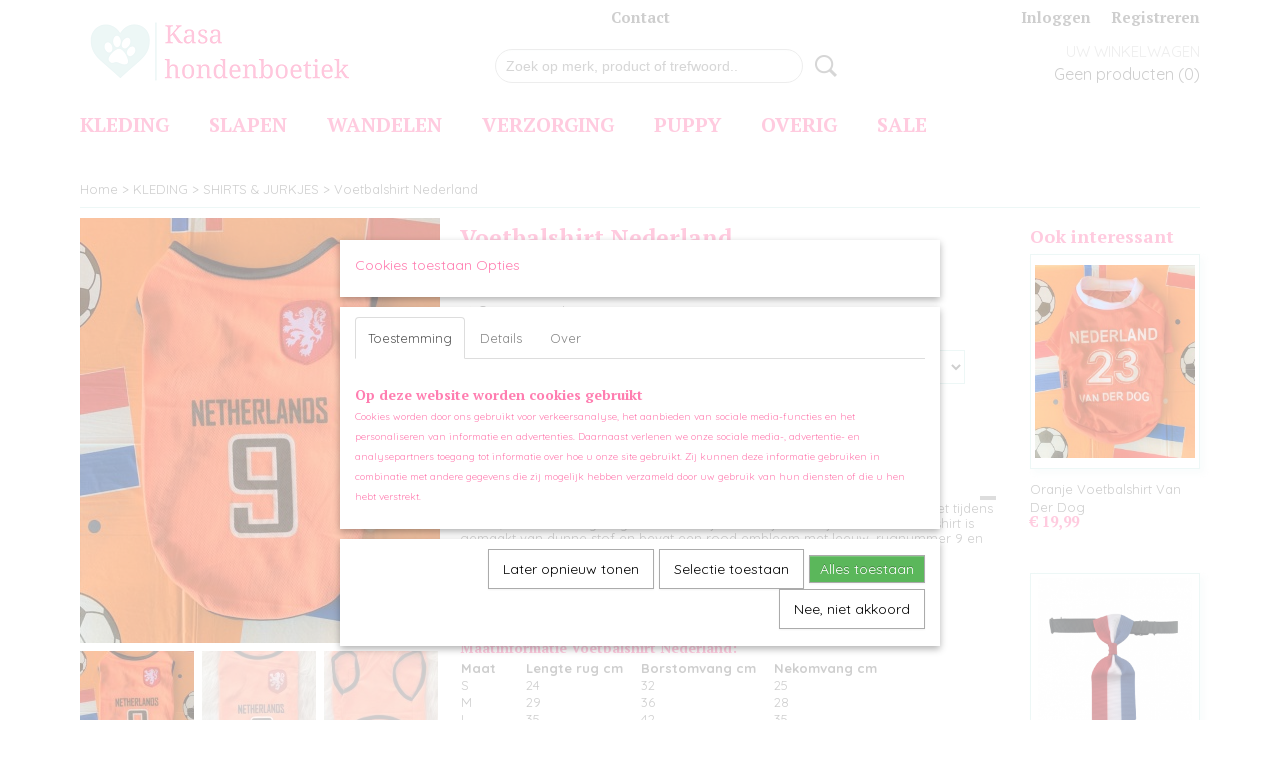

--- FILE ---
content_type: text/html; charset=UTF-8
request_url: https://www.kasahondenboetiek.nl/webshop/kleding/shirts--jurkjes/detail/433/voetbalshirt-nederland.html
body_size: 12049
content:
<!DOCTYPE html>
<html lang="nl" prefix="og: http://ogp.me/ns#">
<head>
  <script src="/core/javascript/polyfills/polyfills-transpiled.js" defer nomodule></script>
  <meta name="keywords" content=""/>
  <meta name="description" content="Voetbalshirt Nederland is het perfecte oranje mouwloze shirt gemaakt van dunne stof en bevat een rood embleem met leeuw, rugnummer 9 en tekst."/>
  <meta name="language" content="nl"/>
  <meta name="charset" content="UTF-8"/>
  <meta name="google-site-verification" content="JciVB96YmR2kzbOYoX8bHkplrDeyUnxn8gq0rk8ZuuI"/>
  <meta name="author" content="Shoppagina"/>
  <meta name="generator" content="IZICMS2.0"/>
  <meta property="msapplication-TileImage" content="https://www.kasahondenboetiek.nl/apple-touch-icon.png?1568297266"/>
  <link href="https://www.kasahondenboetiek.nl/apple-touch-icon.png?1568297266" rel="icon" sizes="400x400"/>
  <link href="https://www.kasahondenboetiek.nl/favicon.ico" rel="icon" sizes="16x16"/>
  <link href="/service/xml/News/atom.xml" rel="alternate" title="Alle berichten"/>
  <link href="/data/cache/compressedIncludes/compressedIncludes_2398331511_97e1c09a6f68fbb8c47df92b28164f03.css" rel="stylesheet" media="all"/>
  <link href="https://fonts.googleapis.com/css?family=Quicksand:400,700&amp;r=3788&amp;fp=" rel="stylesheet" media="screen"/>
  <link href="https://fonts.googleapis.com/css?family=PT+Serif:400,700&amp;r=3788&amp;fp=" rel="stylesheet" media="screen"/>
  <link href="https://fonts.googleapis.com/css?family=Playfair+Display:400,700&amp;r=3788&amp;fp=" rel="stylesheet" media="screen"/>
  <link href="https://fonts.googleapis.com/css?family=Gravitas+One:400,700&amp;r=3788&amp;fp=" rel="stylesheet" media="screen"/>
  <link href="https://fonts.googleapis.com/css?family=Dosis:400,700&amp;r=3788&amp;fp=" rel="stylesheet" media="screen"/>
  <script src="/core/javascript/mootools/mootools-core-1.6.0-transpiled.js?r=3788&amp;fp=857f2632"></script>
  <script src="/core/javascript/mootools/mootools-more-1.6.0-transpiled.js?r=3788&amp;fp=857f2632"></script>
  <script src="/modules/Shop/templates/default/js/product_social-transpiled.js?r=3788&amp;fp=857f2632"></script>
  <script src="https://connect.facebook.net/nl_NL/all.js#xfbml=1?r=3788&amp;fp="></script>
  <script src="https://www.google.com/recaptcha/api.js?r=3788&amp;fp="></script>
  <script src="/core/javascript/lib/helper/LocaleGlobal-minified.js?r=3788&amp;fp=857f2632" type="module"></script>
  <script src="/core/javascript/lib/helper/LocaleGlobal-transpiled.js?r=3788&amp;fp=857f2632" defer nomodule></script>
  <script src="/modules/Shop/templates/bootstrap/js/accordion-transpiled.js?r=3788&amp;fp=857f2632"></script>
  <script src="/modules/Shop/templates/bootstrap/js/pixeldensity-transpiled.js?r=3788&amp;fp=857f2632"></script>
  <script src="/modules/Shop/templates/bootstrap/js/modal.js?r=3788&amp;fp=45bf4c6b"></script>
  <script src="/modules/Shop/templates/bootstrap/js/product-behaviour-transpiled.js?r=3788&amp;fp=857f2632"></script>
  <script src="/modules/Shop/templates/bootstrap/js/product_attributes-transpiled.js?r=3788&amp;fp=857f2632"></script>
  <script src="/modules/Shop/templates/bootstrap/js/cerabox/cerabox-transpiled.js?r=3788&amp;fp=857f2632"></script>
  <script src="/core/javascript/lib/legacy/Toolbox-minified.js?r=3788&amp;fp=857f2632" type="module"></script>
  <script src="/core/javascript/lib/legacy/Toolbox-transpiled.js?r=3788&amp;fp=857f2632" defer nomodule></script>
  <script src="/core/javascript/lib/legacy/Loader-minified.js?r=3788&amp;fp=857f2632" type="module"></script>
  <script src="/core/javascript/lib/legacy/Loader-transpiled.js?r=3788&amp;fp=857f2632" defer nomodule></script>
  <script src="/modules/AfterSale/templates/default/js/cookiepolicy.js?r=3788&amp;fp=0434d66d"></script>
  <script src="/modules/AfterSale/templates/default/js/facebook-transpiled.js?r=3788&amp;fp=857f2632"></script>
  <script src="/templates/responsive-1/js/touch-mootools-transpiled.js?r=3788&amp;fp=857f2632"></script>
  <script src="/templates/responsive-1/js/category-menu-transpiled.js?r=3788&amp;fp=857f2632"></script>
  <script src="/templates/responsive-1/js/columnizer-transpiled.js?r=3788&amp;fp=857f2632"></script>
  <script src="/templates/responsive-1/js/responsive-transpiled.js?r=3788&amp;fp=857f2632"></script>
  <script src="/templates/responsive-1/js/designListener-transpiled.js?r=3788&amp;fp=857f2632"></script>
  <script>/*<![CDATA[*/
    document.addEventListener('DOMContentLoaded',function(){
      var evt = document.createEvent('CustomEvent');evt.initCustomEvent( 'designchange', false, false, {"carousel_slide_duration":"5000ms","carousel_slide1_enabled":"1","carousel_slide1_animation":"fade","carousel_slide1_button_text":"","carousel_slide1_button_href":"","carousel_slide2_enabled":"-1","carousel_slide2_animation":"fade","carousel_slide2_button_text":"","carousel_slide2_button_href":"","carousel_slide3_enabled":"-1","carousel_slide3_animation":"fade","carousel_slide3_button_text":"","carousel_slide3_button_href":"\/","carousel_slide3_slogan":"","carousel_slide4_enabled":"-1","carousel_slide4_animation":"fade","carousel_slide4_button_text":"","carousel_slide4_button_href":"\/","carousel_slide4_slogan":"VOORBEELDSLIDE 4","carousel_slide5_enabled":"-1","carousel_slide5_animation":"fade","carousel_slide5_button_text":"","carousel_slide5_button_href":"\/","carousel_slide5_slogan":"VOORBEELDSLIDE 5","carousel_slide1_full_image_link":"https:\/\/www.kasahondenboetiek.nl\/webshop\/kleding\/jassen\/","carousel_slide1_slogan":"","carousel_slide2_full_image_link":"","carousel_slide2_slogan":"","carousel_slide3_full_image_link":"","carousel_slide4_full_image_link":"","carousel_slide5_full_image_link":""} );document.dispatchEvent(evt);
      Locale.define('nl-NL','Core',{"cancel":"Annuleren","close":"Sluiten"});
      Locale.define('nl-NL','Shop',{"loading":"Een moment geduld alstublieft..","error":"Er is helaas een fout opgetreden.","added":"Toegevoegd","product_added_short":"&#x2713; Toegevoegd aan winkelwagen:","product_not_added":"Het product kon niet worden toegevoegd.","variation_not_given_short":"Kies de gewenste uitvoering:","attribute_dimension_error":"Het veld '%s' bevat een ongeldige waarde.","please_enter_valid_email":"Vul alsjeblieft een geldig e-mailadres in."});
      Locale.define('nl-NL','Cookie',{"cookie_option_heading":"Cookies toestaan Opties","cookie_option_footer":"<div class=buttons><a class='btn cookie-btn' id='cookie-showagain'>Later opnieuw tonen<\/a><a class='btn cookie-btn' id='allow-selection'>Selectie toestaan<\/a><a class='btn cookie-btn-selected' id='allow-all'>Alles toestaan<\/a><\/div>","cookie_option_body":"<div class='cookie-content' id='mainContent'><ul class='nav nav-tabs'><li><a href='#consent'>Toestemming<\/a><\/li><li><a href='#details'>Details<\/a><\/li><li><a href='#about'>Over<\/a><\/li><\/ul><div id='tabData[consent]' class='tabData'><h4 id='shp-cookie-settings'>Op deze website worden cookies gebruikt<\/h4><p>Cookies worden door ons gebruikt voor verkeersanalyse, het aanbieden van sociale media-functies en het personaliseren van informatie en advertenties. Daarnaast verlenen we onze sociale media-, advertentie- en analysepartners toegang tot informatie over hoe u onze site gebruikt. Zij kunnen deze informatie gebruiken in combinatie met andere gegevens die zij mogelijk hebben verzameld door uw gebruik van hun diensten of die u hen hebt verstrekt.<\/p><\/div><div id='tabData[details]' class='tabData'><div class='form-check align-items-center'><h4 id='shp-cookie-settings'>Noodzakelijk<\/h4><input class='form-check-input' type='checkbox' role='switch' id='shp-cookie-ncecessary' checked='checked' disabled='disabled'><\/div><p>Door essenti\u00eble functies zoals paginanavigatie en toegang tot beveiligde delen van de website mogelijk te maken, dragen noodzakelijke cookies bij aan de bruikbaarheid van een website. Deze cookies zijn essentieel voor de correcte werking van de website.<\/p><div class='form-check align-items-center'><h4 id='shp-cookie-settings'>Statistieken<\/h4><input class='form-check-input' type='checkbox' role='switch' id='shp-cookie-statistics' checked='checked'><\/div><p>Statistische cookies verzamelen en verstrekken anonieme gegevens om website-eigenaren te helpen begrijpen hoe gebruikers omgaan met hun sites.<\/p><div class='form-check align-items-center'><h4 id='shp-cookie-settings'>Marketing<\/h4><input class='form-check-input' type='checkbox' role='switch' id='shp-cookie-marketing'><\/div><p>Er worden cookies voor marketingdoeleinden gebruikt om websitegebruikers te volgen. Het doel is om gebruikers relevante en interessante advertenties te tonen, waardoor deze waardevoller worden voor uitgevers en externe marketeers.<\/p><\/div><div id='tabData[about]' class='tabData'><p>Cookies zijn kleine tekstdocumenten die door websites kunnen worden gebruikt om de gebruikerservaring effici\u00ebnter te maken.<\/p><p>De wet bepaalt dat wij cookies op uw apparaat plaatsen als deze strikt noodzakelijk zijn voor de werking van deze website. Voor alle andere soorten cookies hebben wij uw toestemming nodig. wat betekent dat cookies die als noodzakelijk zijn gecategoriseerd, voornamelijk worden verwerkt op basis van AVG-art. 6 (1) (f). Alle overige cookies, dat wil zeggen die van de soorten voorkeuren en advertenties, worden verwerkt op basis van AVG-art. 6 (1) (a) AVG.<\/p><p>Deze website maakt gebruik van unieke soorten cookies. sommige cookies worden geplaatst via aanbiedingen van derden die op onze pagina's verschijnen.<\/p><p>Vermeld uw toestemmings-id en datum wanneer u contact met ons opneemt over uw toestemming.<\/p><\/div><\/div>","analyticsId":"UA-148973583-1","adwordId":"AW-"});
      Locale.use('nl-NL');
  });
  /*]]>*/</script>
  <script>/*<![CDATA[*/
    
    <!-- Google Tag Manager -->
    (function(w,d,s,l,i){w[l]=w[l]||[];w[l].push({'gtm.start':
    new Date().getTime(),event:'gtm.js'});var f=d.getElementsByTagName(s)[0],
    j=d.createElement(s),dl=l!='dataLayer'?'&l='+l:'';j.async=true;j.src=
    'https://www.googletagmanager.com/gtm.js?id='+i+dl;f.parentNode.insertBefore(j,f);
    })(window,document,'script','dataLayer','GTM-56LTH3X');
    <!-- End Google Tag Manager -->
    
 window.dataLayer = window.dataLayer || []; 
function gtag(){dataLayer.push(arguments);}
gtag('consent', 'default', { 
'ad_storage': 'denied',
'ad_user_data': 'denied',
'ad_personalization': 'denied',
'analytics_storage': 'denied',
'functionality_storage': 'denied',
'personalization_storage': 'denied',
'security_storage': 'denied'
});
    
    <!-- Facebook Pixel Code -->
    !function(f,b,e,v,n,t,s){if(f.fbq)return;n=f.fbq=function(){n.callMethod?
    n.callMethod.apply(n,arguments):n.queue.push(arguments)};if(!f._fbq)f._fbq=n;
    n.push=n;n.loaded=!0;n.version='2.0';n.queue=[];t=b.createElement(e);t.async=!0;
    t.src=v;s=b.getElementsByTagName(e)[0];s.parentNode.insertBefore(t,s)}(window,
    document,'script','https://connect.facebook.net/en_US/fbevents.js');
    fbq('init', '169566704749399');
    fbq('track', 'PageView');
    <!-- End Facebook Pixel Code -->
  /*]]>*/</script>
  <!-- Global site tag (gtag.js) - Google Analytics -->
  <script async src="https://www.googletagmanager.com/gtag/js?id=UA-148973583-1"></script>
  <script>
    window.dataLayer = window.dataLayer || [];
    function gtag(){dataLayer.push(arguments);}
    gtag('js', new Date());
    gtag('config', 'UA-148973583-1', {"anonymize_ip":true});
  </script>
  <!-- End Google Analytics -->
  <title>Voetbalshirt Nederland - Kasa hondenboetiek - You're Pawsome</title>
  <meta name="viewport" content="width=device-width, initial-scale=1.0, user-scalable=0, minimum-scale=1.0, maximum-scale=1.0"/>
</head>
<body itemscope itemtype="http://schema.org/WebPage">
<div id="top">
  <div id="topMenu" class="container">
    <div id="logo" onclick="document.location.href='/';"></div>
          <ul class="topMenu">
                  <li><a href="/contact.html">Contact</a></li>
        
      </ul>
      
<div id="basket" class="show_profile">
      <ul>
              <li><a href="/profiel/inloggen.html" rel="nofollow">Inloggen</a></li>
        <li><a href="/profiel/registreren.html">Registreren</a></li>
          </ul>
      <div class="cart">
    <label><a href="/webshop/basket.html" class="basketLink">Uw winkelwagen</a></label>
    <span class="basketPrice">Geen producten <span class="basketAmount">(0)</span></span>
  </div>
</div>
      </div>
      
    <form action="/zoeken.html" method="get" class="search">
      <input class="query" placeholder="Zoek op merk, product of trefwoord.." type="text" name="q" value="" />
      <button type="submit" class="btn">Zoeken</button>
    </form>
  </div>
  
<div id="menu">
  <div class="container">
    
    <ul class="pull-right">
                                                                                                                                                          
    </ul>
  
      <ul class="categories">
                          <li class="">
          <a class="dropdown-toggle" href="/webshop/kleding/">KLEDING <b class="caret"></b></a>
            <div class="dropdown">
              <a class="dropdown-heading" href="/webshop/kleding/">KLEDING</a>
              <ul>
                                              <li ><a href="/webshop/kleding/jassen/" title="JASSEN">JASSEN</a></li>
                                              <li ><a href="/webshop/kleding/truien--vesten/" title="TRUIEN &amp; VESTEN">TRUIEN & VESTEN</a></li>
                                              <li class="active"><a href="/webshop/kleding/shirts--jurkjes/" title="SHIRTS &amp; JURKJES">SHIRTS & JURKJES</a></li>
                                              <li ><a href="/webshop/kleding/bad--bed/" title="BAD &amp; BED">BAD & BED</a></li>
              
              </ul>
            </div>
          </li>
                              <li class="">
          <a class="dropdown-toggle" href="/webshop/slapen/">SLAPEN <b class="caret"></b></a>
            <div class="dropdown">
              <a class="dropdown-heading" href="/webshop/slapen/">SLAPEN</a>
              <ul>
                                              <li ><a href="/webshop/slapen/manden/" title="MANDEN">MANDEN</a></li>
                                              <li ><a href="/webshop/slapen/slaapzakken/" title="SLAAPZAKKEN">SLAAPZAKKEN</a></li>
                                              <li ><a href="/webshop/slapen/dekens--kussens/" title="DEKENS &amp; KUSSENS">DEKENS & KUSSENS</a></li>
              
              </ul>
            </div>
          </li>
                              <li class="">
          <a class="dropdown-toggle" href="/webshop/wandelen/">WANDELEN <b class="caret"></b></a>
            <div class="dropdown">
              <a class="dropdown-heading" href="/webshop/wandelen/">WANDELEN</a>
              <ul>
                                              <li ><a href="/webshop/wandelen/halsbanden/" title="HALSBANDEN">HALSBANDEN</a></li>
                                              <li ><a href="/webshop/wandelen/tuigjes/" title="TUIGJES">TUIGJES</a></li>
                                              <li ><a href="/webshop/wandelen/looplijnen/" title="LOOPLIJNEN">LOOPLIJNEN</a></li>
                                              <li ><a href="/webshop/wandelen/poepzakjes/" title="POEPZAKJES">POEPZAKJES</a></li>
                                              <li ><a href="/webshop/wandelen/tassen/" title="TASSEN">TASSEN</a></li>
              
              </ul>
            </div>
          </li>
                              <li class="">
          <a class="dropdown-toggle" href="/webshop/verzorging/">VERZORGING <b class="caret"></b></a>
            <div class="dropdown">
              <a class="dropdown-heading" href="/webshop/verzorging/">VERZORGING</a>
              <ul>
                                              <li ><a href="/webshop/verzorging/bad--shampoo/" title="BAD &amp; SHAMPOO">BAD & SHAMPOO</a></li>
                                              <li ><a href="/webshop/verzorging/zindelijkheid--toilet/" title="ZINDELIJKHEID &amp; TOILET">ZINDELIJKHEID & TOILET</a></li>
              
              </ul>
            </div>
          </li>
                              <li class="">
          <a class="dropdown-toggle" href="/webshop/puppy/">PUPPY <b class="caret"></b></a>
            <div class="dropdown">
              <a class="dropdown-heading" href="/webshop/puppy/">PUPPY</a>
              <ul>
                                              <li ><a href="/webshop/puppy/slapen/" title="SLAPEN">SLAPEN</a></li>
                                              <li ><a href="/webshop/puppy/wandelen/" title="WANDELEN">WANDELEN</a></li>
                                              <li ><a href="/webshop/puppy/spelen/" title="SPELEN">SPELEN</a></li>
                                              <li ><a href="/webshop/puppy/eten/" title="ETEN">ETEN</a></li>
              
              </ul>
            </div>
          </li>
                              <li class="">
          <a class="dropdown-toggle" href="/webshop/overig/">OVERIG <b class="caret"></b></a>
            <div class="dropdown">
              <a class="dropdown-heading" href="/webshop/overig/">OVERIG</a>
              <ul>
                                              <li ><a href="/webshop/overig/speelgoed/" title="SPEELGOED">SPEELGOED</a></li>
                                              <li ><a href="/webshop/overig/voerbakken/" title="VOERBAKKEN">VOERBAKKEN</a></li>
                                              <li ><a href="/webshop/overig/strikken/" title="STRIKKEN">STRIKKEN</a></li>
                                              <li ><a href="/webshop/overig/autogordels/" title="AUTOGORDELS">AUTOGORDELS</a></li>
                                              <li ><a href="/webshop/overig/valentijn/" title="VALENTIJN">VALENTIJN</a></li>
                                              <li ><a href="/webshop/overig/oranje/" title="ORANJE">ORANJE</a></li>
                                              <li ><a href="/webshop/overig/zomer/" title="ZOMER">ZOMER</a></li>
                                              <li ><a href="/webshop/overig/snacks/" title="SNACKS">SNACKS</a></li>
                                              <li ><a href="/webshop/overig/kerst/" title="KERST">KERST</a></li>
              
              </ul>
            </div>
          </li>
                                <li class=""><a href="/webshop/sale/">SALE</a></li>
              
          </ul>
      </div>
</div>
<div class="visible-phone mobileHeader">
  <a href="#" class="openMobileMenu"></a>
  <form action="/zoeken.html" method="get" class="search">
    <input class="query" type="text" name="q" value="" />
    <button type="submit" class="btn">Zoeken</button>
  </form>
</div>
<script type="text/javascript">
  // Make the update menu function global
  var updateMenu = {};
  var category_menu;
  window.addEvent( 'domready', function ()
  {
    var elements = $$('.dropdown-toggle');
    var closeTimeout;
    var opt = {
      translations:{
        TEMPLATE_OTHER_CATEGORIES:'Overige categorie&euml;n',
        TEMPLATE_MENU_OVERFLOW_LABEL: '+'
      }
    }
    // Emulate hover in JS so we can control the hover behaviour on mobile browsers
    var ios10fix = false; // IOS10 has a bug where it triggers an extra click event on the location of the finger (even when mouseup is stopped) in the menu when it has less than 8 items...
    $('menu').getElements( 'a' ).each( function ( el ) {
      el.addEvent( 'mouseenter', function () { this.addClass('hover'); } );
      el.addEvent( 'mouseleave', function () { this.removeClass('hover'); } );
      el.addEvent( 'click', function ( e ) { if ( ios10fix ) e.stop(); } );
    } );
    // Global function to add drop-down behaviour to newly added menu items
    updateMenu = function () {
      var newElements = $$('.dropdown-toggle');
      newElements.each( function ( el ) {
        if ( -1 === elements.indexOf( el ) ) {
          el.addEvent( 'mouseenter', function () { el.addClass('hover'); } );
          el.addEvent( 'mouseleave', function () { el.removeClass('hover'); } );
          addMenuBehaviour( el );
        }
      } );
      // Add new elements to local list
      elements = newElements;
    }
    var addMenuBehaviour = function ( el ) {
      // Handle opening the menu
      el.addEvent( 'mouseover', openMenu );
      // Handle delayed menu close after mouse leave
      el.getParent('li').addEvent('mouseleave', function () {
        // Don't close when hovering a submenu-enabled item in the '+' menu
        if ( el.getParent( '.__all_categories' ) && el.getParent( '.dropdown' ) ) return;
        // Ignore mouseleave events when in mobile mode (needed for windows phone)
        if ( document.body.hasClass( 'mobile' ) ) return;
        closeTimeout = setTimeout( closeAll, 300 );
      } );
      el.getParent('li').addEvent('mouseenter', function () {
        clearTimeout( closeTimeout );
      } );
      // Also open menu on tap
      el.addEvent( 'tap', function ( e ) {
        if ( e.type == 'touchend' ) {
          openMenu.call(el, e);
          ios10fix = true;
          setTimeout( function () { ios10fix = false; }, 500 );
        }
      } );
    }
    var closeAll = function () {
      elements.getParent().removeClass('open');
      clearTimeout( closeTimeout );
    }
    var openMenu = function (e) {
      // Ignore mouseover events when in mobile mode
      if ( e.type == 'mouseover' && document.body.hasClass( 'mobile' ) ) return;
      if ( this.getParent( '.__all_categories' ) && this.getParent( '.dropdown' ) ) {
        if ( e.type == "touchend" ) document.location.href = this.get('href'); // Feign a click for touch actions (emulated click is blocked)
        return true;
      }
      // Already open.. Close when in mobile mode
      if ( this.getParent( 'li.open' ) ) {
        if ( e.type == "touchend" ) {
          closeAll();
        }
        return;
      }
      // Close all menu's
      elements.getParent().removeClass('open');
      // Prevent unexpected closing
      clearTimeout( closeTimeout );
      // Skip if disabled
      if ( this.hasClass('disabled') || this.match(':disabled') ) return;
      var dropdownMenu = this.getParent().getElement( '.dropdown' );
      if ( !dropdownMenu || !dropdownMenu.getElement('li') ) return; // Skip if empty
      dropdownMenu.setStyle( 'visibility', 'hidden' );
      this.getParent().addClass('open'); // open up selected
      var paddingTop = dropdownMenu.getStyle( 'padding-top' ).toInt();
      var dropdownMenuHeight = dropdownMenu.getSize().y - paddingTop - dropdownMenu.getStyle( 'padding-bottom' ).toInt();
      dropdownMenu.setStyles( {height:0,visibility:'visible', paddingTop: paddingTop + 10} );
      dropdownMenu.set( 'morph', {duration: 300, transition: 'sine:out', onComplete:function () { dropdownMenu.setStyle( 'height', 'auto' ); } } );
      dropdownMenu.morph( {height:dropdownMenuHeight, paddingTop: paddingTop} );
    };
    // Add behaviour to all drop-down items
    elements.each( addMenuBehaviour );
    // Init category menu
    category_menu = new CategoryMenu( opt );
  } );
</script>
  
  <div id="breadcrumbs" class="container">
    <div class="border-bottom">
      <a href="/" title="Home">Home</a> &gt; <a href="/webshop/kleding/" title="KLEDING">KLEDING</a> &gt; <a href="/webshop/kleding/shirts--jurkjes/" title="SHIRTS &amp; JURKJES">SHIRTS & JURKJES</a> &gt; <a href="" title="Voetbalshirt Nederland">Voetbalshirt Nederland</a>
    </div>
  </div>
<div class="container" id="site">
  <div class="row">
          <div class="span12">
        <div class="iziSection" id="section_main"><div id="section_main_0" class="ShopModule iziModule"><div class="basketAction iziAction">
<div id="basket" class="show_profile">
      <ul>
              <li><a href="/profiel/inloggen.html" rel="nofollow">Inloggen</a></li>
        <li><a href="/profiel/registreren.html">Registreren</a></li>
          </ul>
      <div class="cart">
    <label><a href="/webshop/basket.html" class="basketLink">Uw winkelwagen</a></label>
    <span class="basketPrice">Geen producten <span class="basketAmount">(0)</span></span>
  </div>
</div>
<div class='clear'></div></div></div><div id="section_main_1" class="ShopModule iziModule"><div class="productAction iziAction">
<div class="row">
  <div itemscope itemtype="http://schema.org/Product">
            <meta itemprop="itemCondition" content="http://schema.org/NewCondition" />
          <div class="imageContainer span4">
      <div class="imageCanvas">
                    <div class="product-ribbon">
                </div>
      
              <a href="/data/upload/Shop/images/s63.jpg" id="productImage-2010" class="cerabox active" title="Voetbalshirt Nederland">
          <img src="/modules/Shop/templates/bootstrap/images/placeholder.png" data-src="/data/upload/Shop/images/360x1000x0_s63.jpg" alt="Voetbalshirt Nederland"/>
          <meta itemprop="image" content="https://www.kasahondenboetiek.nl/data/upload/Shop/images/s63.jpg" />
        </a>
              <a href="/data/upload/Shop/images/s62.jpg" id="productImage-2007" class="cerabox" title="Voetbalshirt Nederland 1">
          <img src="/modules/Shop/templates/bootstrap/images/placeholder.png" data-src="/data/upload/Shop/images/360x1000x0_s62.jpg" alt="Voetbalshirt Nederland 1"/>
          <meta itemprop="image" content="https://www.kasahondenboetiek.nl/data/upload/Shop/images/s62.jpg" />
        </a>
              <a href="/data/upload/Shop/images/s631.jpg" id="productImage-2009" class="cerabox" title="Voetbalshirt Nederland 2">
          <img src="/modules/Shop/templates/bootstrap/images/placeholder.png" data-src="/data/upload/Shop/images/360x1000x0_s631.jpg" alt="Voetbalshirt Nederland 2"/>
          <meta itemprop="image" content="https://www.kasahondenboetiek.nl/data/upload/Shop/images/s631.jpg" />
        </a>
              <a href="/data/upload/Shop/images/s64.jpg" id="productImage-2006" class="cerabox" title="Voetbalshirt Nederland 3">
          <img src="/modules/Shop/templates/bootstrap/images/placeholder.png" data-src="/data/upload/Shop/images/360x1000x0_s64.jpg" alt="Voetbalshirt Nederland 3"/>
          <meta itemprop="image" content="https://www.kasahondenboetiek.nl/data/upload/Shop/images/s64.jpg" />
        </a>
      
      </div>
          <div class="imageSelector">
            <a href="#product_image_2010" rel="productImage-2010" class="active"><img width="114" height="114" src="/modules/Shop/templates/bootstrap/images/placeholder.png" data-src="/data/upload/Shop/images/114x114x1_s63.jpg" alt="1"/></a>
            <a href="#product_image_2007" rel="productImage-2007"><img width="114" height="114" src="/modules/Shop/templates/bootstrap/images/placeholder.png" data-src="/data/upload/Shop/images/114x114x1_s62.jpg" alt="2"/></a>
            <a href="#product_image_2009" rel="productImage-2009"><img width="114" height="114" src="/modules/Shop/templates/bootstrap/images/placeholder.png" data-src="/data/upload/Shop/images/114x114x1_s631.jpg" alt="3"/></a>
            <a href="#product_image_2006" rel="productImage-2006"><img width="114" height="114" src="/modules/Shop/templates/bootstrap/images/placeholder.png" data-src="/data/upload/Shop/images/114x114x1_s64.jpg" alt="4"/></a>
      
      </div>
          &nbsp;
    </div>
    <div class="span6">
      <div class="productProperties">
        <div id="productDetail" class="productDetail">
          <h1 itemprop="name">Voetbalshirt Nederland</h1>
<meta itemprop="ProductID" content="433" />
<meta itemprop="url" content="https://www.kasahondenboetiek.nl/webshop/kleding/shirts--jurkjes/detail/433/voetbalshirt-nederland.html" />
<div class="price" itemprop="offers" itemscope itemtype="http://schema.org/Offer">
      <span class="strong price">&euro; 14,99</span>
    <meta itemprop="price" content="14.99"/>
    <meta itemprop="priceCurrency" content="EUR"/>
    
      <small>
      (inclusief btw      21%)
    </small>
  
  
<div class="in-stock">
  <span class="indicator">&#x2713;</span> Op voorraad
  <link itemprop="availability" href="http://schema.org/InStock"/>
</div>
  <div class="form">
    <form>
      <input type="hidden" name="product_id" value="433"/>
          <input type="hidden" name="price" value="1499"/>
      <input type="hidden" name="sale_price" value="1499"/>
      <input type="hidden" name="currency" value="EUR"/>
      <div class="row">
                                  <div class="span3 attribute-set 0">
                      <label>Maat</label>
            <select name="attributeSet[433][175]" class="attribute-list variation">
                        <option value="569" selected="selected">S</option>
                        <option value="570">M</option>
                        <option value="571">L</option>
                        <option value="572">XL</option>
            
            </select>
                    </div>
        
      
                  <div class="span3">
            <label for="product_amount_433">Aantal</label>
            <select name="amount[433]" id="product_amount_433">
                          <option value="1" selected="selected">1</option>
                        </select>
          </div>
                </div>
              <button class="btn cancel">Annuleren</button>
        <button class="btn buy" data-product_id="433">In winkelwagen</button>                      </form>
  </div>
</div>
  
        </div>
      </div>
          <div class="accordion accordion-open">
        <div class="accordion-heading">Omschrijving</div>
        <span itemprop="description"><div>Voetbalshirt Nederland is het perfecte oranje shirt voor jouw hond. Draag het tijdens het EK, WK of Koningsdag en alle hondjes zullen jaloers zijn. Dit mouwloze shirt is gemaakt van dunne stof en bevat een rood embleem met leeuw, rugnummer 9 en tekst. Met deze outfit is jouw hondje de beste supporter van Nederland!</div>
<div>&nbsp;</div>
<div>- Voetbalshirt speciaal voor de hond<br />- Met rugnummer en embleem<br />- Perfect voor bijvoorbeeld EK, WK, Olympische spelen en Koningsdag&nbsp;</div>
<div>&nbsp;</div>
<div>
<h4>Maatinformatie Voetbalshirt Nederland:</h4>
<table>
<tbody>
<tr>
<td><strong>Maat&nbsp; &nbsp; &nbsp; &nbsp;</strong></td>
<td><strong>Lengte rug cm&nbsp; &nbsp;&nbsp;</strong></td>
<td><strong>Borstomvang cm&nbsp; &nbsp;&nbsp;</strong></td>
<td><strong>Nekomvang cm&nbsp;&nbsp;</strong></td>
</tr>
<tr>
<td>S</td>
<td>24</td>
<td>32</td>
<td>25</td>
</tr>
<tr>
<td>M</td>
<td>29</td>
<td>36</td>
<td>28</td>
</tr>
<tr>
<td>L</td>
<td>35</td>
<td>42</td>
<td>35</td>
</tr>
<tr>
<td>XL</td>
<td>41</td>
<td>48</td>
<td>40</td>
</tr>
</tbody>
</table>
<h4><span style="color: #848484; font-size: 13px;"><br /></span>Kleur:</h4>
<p>Oranje</p>
</div></span>
      </div>
    
    
    
          <div id="social_container" class="social">
                        <div class="fb-like" data-href="https://www.kasahondenboetiek.nl/webshop/kleding/shirts--jurkjes/detail/433/voetbalshirt-nederland.html" data-layout="button" data-action="like" data-show-faces="false" data-share="true"></div>
                                      
      </div>
        </div>
  </div>
  
    <div class="span2 similarProducts">
    <h3>Ook interessant</h3>
          <div class="product">
        <div class="thumbnail">
          <a href="/webshop/kleding/shirts--jurkjes/detail/432/oranje-voetbalshirt-van-der-dog.html" title="Oranje Voetbalshirt Van Der Dog" data-background="/data/upload/Shop/images/255x1000x0_s60.jpg"></a>
        </div>
        <div class="name">
          <a href="/webshop/kleding/shirts--jurkjes/detail/432/oranje-voetbalshirt-van-der-dog.html" class="active" title="Oranje Voetbalshirt Van Der Dog">Oranje Voetbalshirt Van Der Dog</a>
        </div>
        <div class="price">
                              <span class="price">&euro; 19,99</span>
                          </div>
      </div>
          <div class="product">
        <div class="thumbnail">
          <a href="/webshop/overig/strikken/detail/400/stropdas-holland.html" title="Stropdas Holland" data-background="/data/upload/Shop/images/255x1000x0_str201.png"></a>
        </div>
        <div class="name">
          <a href="/webshop/overig/strikken/detail/400/stropdas-holland.html" class="active" title="Stropdas Holland">Stropdas Holland</a>
        </div>
        <div class="price">
                              <span class="price">&euro; 4,99</span>
                          </div>
      </div>
          <div class="product">
        <div class="thumbnail">
          <a href="/webshop/overig/speelgoed/detail/741/trixie-voetbal-aan-touw.html" title="Trixie Voetbal aan Touw" data-background="/data/upload/Shop/images/255x1000x0_sg227trixievoetbaltouw.jpg"></a>
        </div>
        <div class="name">
          <a href="/webshop/overig/speelgoed/detail/741/trixie-voetbal-aan-touw.html" class="active" title="Trixie Voetbal aan Touw">Trixie Voetbal aan Touw</a>
        </div>
        <div class="price">
                              <span class="price">&euro; 2,99</span>
                          </div>
      </div>
    
  </div>
  </div>
<script>
  document.addEvent( 'domready', function () {
    try {
      document.getElements('a.cerabox').cerabox( {
        events: {
          onOpen: function(current_item, collection) {
            var background_color = current_item.getStyle('background-color');
            if( background_color == 'transparent' ) {
              background_color = $('site').getStyle('background-color');
            }
            $('cerabox').setStyle('background-color', background_color);
          }
        }
      });
      var options = {
        variations: {},
        product_id: null
      };
              options.variations[ "569" ] = 0;
              options.variations[ "570" ] = 0;
              options.variations[ "571" ] = 0;
              options.variations[ "572" ] = 0;
      
      options.product_id = 433;
      var productAttributes = new ProductAttributes( options );
      productAttributes.addBehaviour();
      var canvas = document.getElement( '.imageCanvas' );
      var selector = document.getElement( '.imageSelector' );
      if ( !selector ) return;
      // Trigger size setting after all images are loaded
      window.addEvent( 'load', function () {
        canvas.setStyle( 'height', canvas.getElement('.active').getSize().y );
        productAttributes.switchVariationImage();
      } );
      selector.getElements( 'a' ).each( function ( a ) {
        a.addEvent( 'click', function ( e ) {
          e.stop();
          var target = $( a.get( 'rel' ) );
          if ( target ) {
            document.getElements( '.imageContainer .active' ).removeClass( 'active' );
            a.addClass( 'active' );
            target.addClass( 'active' );
            canvas.setStyle( 'height', target.getSize().y );
          }
        } );
      } );
    } catch (e) {
      if ( typeof TraceKit !== 'undefined') {
        TraceKit.report(e);
      } else {
        throw e;
      }
    }
  } );
</script>
<div class='clear'></div></div></div></div>
      </div>
      </div>
  <div class="row">
    <div class="span12"><div class="iziSection iziStaticSection" id="section_footer"><div class="iziContent" id="section_footer_0"><div class="iziInnerContent"><p><img src="/data/upload/images/bannersite.jpg" width="1920" height="144" /></p></div></div><div id="section_footer_1" class="SnippetsModule iziModule"><div class="loadAction iziAction">[WEBWINKELKEURWIDGET layout=new_button-stars theme=dark color=#FE008C show=yes view=slider amount=6 width=auto width_amount=270px height=45px interval=5000 language=nld]<div class='clear'></div></div></div></div></div>
  </div>
</div>
  
  
    
  
  
                                                                                                                                                                                        
  <footer>
    <div class="container">
      <div class="row">
              <div class="span3" id="footer_menu">
          <h3>Informatie</h3>
          <ul>
                                                          <li>
                <a href="/contact.html">Contact</a>
              </li>
                                                                                                                                                              <li>
                <a href="/over-ons.html">Over ons</a>
              </li>
                                                <li>
                <a href="/algemene-voorwaarden.html">Algemene voorwaarden</a>
              </li>
                                                <li>
                <a href="/privacy.html">Privacy policy </a>
              </li>
                                                <li>
                <a href="/betaalwijze.html">Betaalwijzen</a>
              </li>
                                                <li>
                <a href="/verzending.html">Verzending en levering</a>
              </li>
                                                <li>
                <a href="/retourneren.html">Retourneren</a>
              </li>
                                                <li>
                <a href="/maten-en-meten.html">Maten & Opmeten</a>
              </li>
                                                <li>
                <a href="/klachten.html">Garantie & Klachten</a>
              </li>
                      
          </ul>
        </div>
              
                    
      <div class="span3" id="footer_categories">
                  <h3>Categorie&euml;n</h3>
          <ul>
                          <li><a href="/webshop/kleding/">KLEDING</a></li>
                          <li><a href="/webshop/slapen/">SLAPEN</a></li>
                          <li><a href="/webshop/wandelen/">WANDELEN</a></li>
                          <li><a href="/webshop/verzorging/">VERZORGING</a></li>
                          <li><a href="/webshop/puppy/">PUPPY</a></li>
                          <li><a href="/webshop/overig/">OVERIG</a></li>
                          <li><a href="/webshop/sale/">SALE</a></li>
            
          </ul>
          <script type="text/javascript">
            window.addEvent( 'domready', function () {
              category_columnizer = new ListColumnizer( { list:document.getElement( "footer #footer_categories ul" ), gridColumns: 3, minColumnWidth: 180 } );
            } );
          </script>
              </div>
              <div class="span3">
          <div class="iziSection iziStaticSection" id="section_footerColumn"><div class="iziContent" id="section_footerColumn_0"><div class="iziInnerContent"></div></div><div class="iziContent" id="section_footerColumn_1"><div class="contentHeader iziHeader"><h2>Social Media</h2></div><div class="iziInnerContent"><p style="text-align: left;"><a style="color: #ff7db0;" title="Facebook Kasa Hondenboetiek" href="https://www.facebook.com/kasahondenboetiek"><img src="/data/upload/images/facebook-icoon-retina.png" alt="Facebook" width="46" height="46" /></a></p>
<p style="text-align: left;"><a title="@kasahondenboetiek" href="https://www.instagram.com/kasahondenboetiek/"><img src="/data/upload/images/insta-pic.png" alt="Instagram" width="49" height="47" /></a></p>
<p>&nbsp;</p></div></div><div id="section_footerColumn_2" class="SnippetsModule iziModule"><div class="loadAction iziAction"><!--Start of Tawk.to Script-->
<script type="text/javascript">
var Tawk_API=Tawk_API||{}, Tawk_LoadStart=new Date();
(function(){
var s1=document.createElement("script"),s0=document.getElementsByTagName("script")[0];
s1.async=true;
s1.src='https://embed.tawk.to/5d39be126d808312283a0290/default';
s1.charset='UTF-8';
s1.setAttribute('crossorigin','*');
s0.parentNode.insertBefore(s1,s0);
})();
</script>
<!--End of Tawk.to Script--><div class='clear'></div></div></div><div class="iziContent" id="section_footerColumn_3"><div class="iziInnerContent"><p><a title="Webwinkelkeur Kasa Hondenboetiek" href="https://www.webwinkelkeur.nl/webshop/Kasa-Hondenboetiek_1212990?lang=nld" target="_blank" rel="noopener"><img src="/data/upload/images/webwinkel-keur.png" alt="" width="106" height="40" /></a>&nbsp; &nbsp; &nbsp; &nbsp; &nbsp; &nbsp; &nbsp; &nbsp; &nbsp; &nbsp; &nbsp; &nbsp; &nbsp; &nbsp; &nbsp; &nbsp; &nbsp; &nbsp; &nbsp; &nbsp; &nbsp; &nbsp; &nbsp; &nbsp; &nbsp; &nbsp; &nbsp; &nbsp; &nbsp; &nbsp; &nbsp; &nbsp; &nbsp; &nbsp; &nbsp; &nbsp; &nbsp; &nbsp; &nbsp; &nbsp; &nbsp; &nbsp; &nbsp; &nbsp; &nbsp; &nbsp; &nbsp; &nbsp; &nbsp; &nbsp; &nbsp; &nbsp; &nbsp; &nbsp; &nbsp; &nbsp; &nbsp; &nbsp; &nbsp; &nbsp; &nbsp; &nbsp; &nbsp; &nbsp; &nbsp; &nbsp; &nbsp; &nbsp; &nbsp; &nbsp; &nbsp; &nbsp; &nbsp; &nbsp; &nbsp; &nbsp; &nbsp; &nbsp; &nbsp; &nbsp; &nbsp; &nbsp; &nbsp; &nbsp; &nbsp; &nbsp; &nbsp; &nbsp; &nbsp; &nbsp; &nbsp; &nbsp; &nbsp; &nbsp; &nbsp; &nbsp; &nbsp; &nbsp; &nbsp; &nbsp; &nbsp; &nbsp; &nbsp; &nbsp; &nbsp; &nbsp; &nbsp; &nbsp; &nbsp; &nbsp; &nbsp;</p></div></div></div>
        </div>
      
              <div class="span3" id="payment_methods">
          <h3>Betaalmethodes</h3>
          
<ul class="payment-methods">
    <li class="sprite-ideal" title="Ideal"></li>
      <li class="sprite-bancontact" title="Bancontact"></li>
      <li class="sprite-klarna" title="Klarna"></li>
      <li class="sprite-banktransfer" title="Banktransfer"></li>
  
</ul>
        </div>
            </div>
    </div>
  </footer>
  <p class="copyright">
      
      
    &copy; 2026 www.kasahondenboetiek.nl
        - Powered by Shoppagina.nl
    </p>
  
  <script>
  if ( typeof fbq !== 'undefined' ) {
    fbq('track', 'ViewContent', {
      content_ids: ['433'],
      content_type: 'product',
      value: '1499',
      currency: 'EUR'
    });
  }
</script>
<div id="cookiepolicy" class="cookiepolicy-type-1">
  <div class="container">
    <div class="message"><table style="width: 441px; height: 130px;">
<tbody>
<tr style="height: 15.9034px;">
<td style="width: 150.776px; height: 15.9034px;"><img src="/data/upload/images/cokkie2_1.png" alt="Cookie" width="153" height="109" /></td>
<td style="width: 271.224px; height: 15.9034px;">
<p>Ook zo dol op koekjes? <br />Wij maken gebruik van cookies zoals omschreven in onze <a title="Privacy beleid" href="/privacy.html">privacy- en cookieverklaring.</a></p>
</td>
</tr>
</tbody>
</table></div>
    <div class="buttons">
      <a href="#cookiepolicy-options" class="btn btn-success">Cookie Opties</a>
      <a href="#cookiepolicy-accept" class="btn btn-success">Ja, ik ga akkoord</a>
      <a href="#cookiepolicy-deny" class="btn">Nee, niet akkoord</a>
    </div>
  </div>
</div>
<!-- Google Tag Manager (noscript) -->
<noscript><iframe src="https://www.googletagmanager.com/ns.html?id=GTM-56LTH3X" height="0" width="0" style="display:none;visibility:hidden"></iframe></noscript>
<!-- End Google Tag Manager (noscript) -->
<noscript><img height='1' width='1' style='display:none' src='https://www.facebook.com/tr?id=169566704749399&ev=PageView&noscript=1'/></noscript>  <script type="text/javascript">
    (function() {
  _webwinkelkeur_id = 1212990;
  _webwinkelkeur_sidebar = true;
  _webwinkelkeur_tooltip = true;
  _webwinkelkeur_sidebar_position = 'right';
  _webwinkelkeur_sidebar_top = '0px';
    var js = document.createElement("script");
    js.type = "text/javascript";
    js.async = true;
    js.src = "https://www.webwinkelkeur.nl/js/sidebar.js";
    var s = document.getElementsByTagName("script")[0];
    s.parentNode.insertBefore(js, s);
})();
  </script>
</body>
</html>
